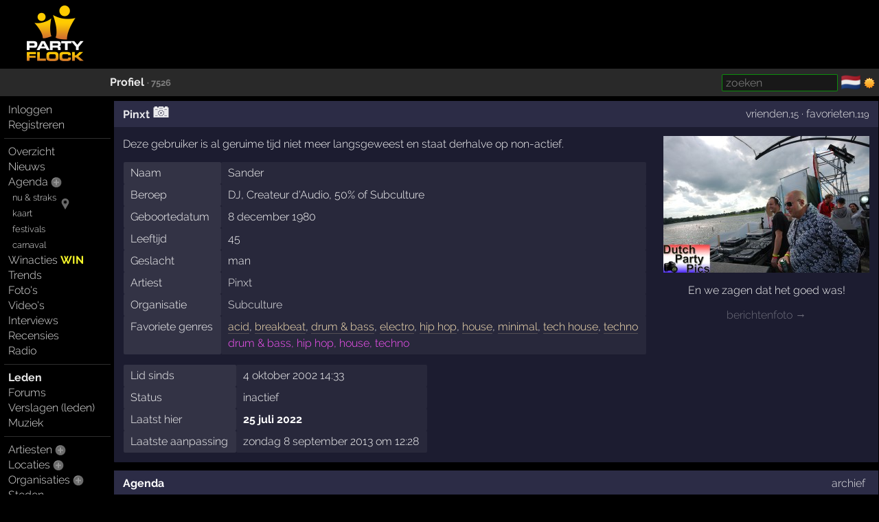

--- FILE ---
content_type: text/html; charset=windows-1252
request_url: https://partyflock.nl/user/7526:Pinxt
body_size: 5290
content:
<!DOCTYPE html><html lang="nl"><head prefix="og: https://ogp.me/ns# fb: https://ogp.me/ns/fb# partyflock: https://ogp.me/ns/fb/partyflock#"><script
  src="https://challenges.cloudflare.com/turnstile/v0/api.js"
  async
  defer
></script><!-- script async src="https://pagead2.googlesyndication.com/pagead/js/adsbygoogle.js?client=ca-pub-3114970937359166"
     crossorigin="anonymous"></script><meta name="google-adsense-account" content="ca-pub-3114970937359166" --><title>Pinxt &middot; Sander &middot; lid</title><script src="https://accounts.google.com/gsi/client" async></script><link rel="canonical" hreflang="nl" href="https://partyflock.nl/user/7526:Pinxt" /><meta name="viewport" content="width=device-width, initial-scale=1 viewport-fit=cover" id="vp" /><link rel="dns-prefetch" href="https://photo.partyflock.nl/" /><link rel="dns-prefetch" href="https://static.partyflock.nl/" /><meta charset="windows-1252" /><link rel="preload" crossorigin as="font" type="font/woff2" href="https://static.partyflock.nl/fonts/raleway/v12/1Ptrg8zYS_SKggPNwIYqWqZPANqczVs.woff2"><link rel="preload" crossorigin as="font" type="font/woff2" href="https://static.partyflock.nl/fonts/raleway/v12/1Ptug8zYS_SKggPNyC0IT4ttDfA.woff2"><link rel="preload" crossorigin as="font" type="font/woff2" href="https://static.partyflock.nl/fonts/raleway/v12/1Ptrg8zYS_SKggPNwIYqWqhPANqczVsq4A.woff2"><link rel="icon" href="/favicon.ico" type="image/x-icon" sizes="16x16 32x32" /><link rel="icon" href="/favicon.png" type="image/png" sizes="16x16" /><link rel="icon" href="/favicon@2x.png" type="image/png" sizes="32x32" /><link rel="apple-touch-icon" href="https://static.partyflock.nl/apple-touch-icon.png" /><link rel="apple-touch-icon" sizes="120x120" href="https://static.partyflock.nl/apple-touch-icon-120x120.png" /><link rel="apple-touch-icon" sizes="152x152" href="https://static.partyflock.nl/apple-touch-icon-152x152.png" /><link rel="apple-touch-icon" sizes="167x167" href="https://static.partyflock.nl/apple-touch-icon-167x167.png" /><link rel="apple-touch-icon" sizes="180x180" href="https://static.partyflock.nl/apple-touch-icon-180x180.png" /><link rel="search" type="application/opensearchdescription+xml" href="/opensearch.xml" title="Partyflock doorzoeken" /><meta property="profile:gender" content="male" /><meta property="twitter:card" content="summary" /><meta property="twitter:site" content="@Partyflock" /><meta name="description" content="Alles dat je wilt weten over feesten, festivals en uitgaan en de meest complete party agenda van Nederland en omstreken!" /><meta property="fb:app_id" content="455935437763602" /><meta property="og:locale" content="nl_NL" /><meta property="og:locale:alternate" content="en_US" /><meta property="og:locale:alternate" content="nl_NL" /><meta property="twitter:image" content="https://partyflock.nl/images/user/7526_983422.jpg" /><meta property="og:image" content="https://partyflock.nl/images/user/7526_983422.jpg" /><meta property="og:image:width" content="300" /><meta property="og:image:height" content="199" /><meta property="og:type" content="article" /><meta property="og:site_name" content="Partyflock" /><meta property="twitter:title" content="Pinxt &middot; Sander &middot; lid" /><meta property="og:title" content="Pinxt &middot; Sander &middot; lid" /><meta property="profile:username" content="Pinxt" /><meta property="og:url" content="https://partyflock.nl/user/7526:Pinxt" /><meta property="twitter:description" content="Alles dat je wilt weten over feesten, festivals en uitgaan en de meest complete party agenda van Nederland en omstreken!" /><meta property="og:description" content="Alles dat je wilt weten over feesten, festivals en uitgaan en de meest complete party agenda van Nederland en omstreken!" /><link rel="preconnect" href="https://connect.facebook.net/en_US/fbevents.js" /><link rel="preconnect" href="https://www.googletagmanager.com/gtag/js?id=G-LB2N63ZEML" /><link rel="preconnect" href="https://analytics.tiktok.com/i18n/pixel/events.js" /><link rel="preconnect" href="https://sc-static.net/scevent.min.js" /><link rel="stylesheet" media="all" href="/style/main_3173_878bf0bd9225c456e67a040b8b5cd5f45.css" /><link rel="preload" as="style" type="text/css" href="/style/main_3173_878bf0bd9225c456e67a040b8b5cd5f45.css" /><link rel="stylesheet" media="all" href="/style/font_raleway_3173_e891d07135b06b3d779aed9ec3459e635.css" /><link rel="preload" as="style" type="text/css" href="/style/font_raleway_3173_e891d07135b06b3d779aed9ec3459e635.css" /><link rel="stylesheet" media="all" href="/style/largescreen_3173_13faee3fc56770b374b7ba9d804222255.css" /><link rel="preload" as="style" type="text/css" href="/style/largescreen_3173_13faee3fc56770b374b7ba9d804222255.css" /><link rel="stylesheet" media="all" href="/style/supersearch_3173_6d541998215b9b09f88c011130ee8fc75.css" /><link rel="preload" as="style" type="text/css" href="/style/supersearch_3173_6d541998215b9b09f88c011130ee8fc75.css" /><link rel="stylesheet" media="all" href="/style/form_3173_82fe64f9a3afd03177865e236cf497de5.css" /><link rel="preload" as="style" type="text/css" href="/style/form_3173_82fe64f9a3afd03177865e236cf497de5.css" /><script src="/js/main_bee101c1a994c531e5b910df76e299a25.js"></script><script src="/js/form/validation_579dce96d36168864db71d95c67931d95.js"></script><script async src="https://www.googletagmanager.com/gtag/js?id=G-LB2N63ZEML"></script><script>!function(f,b,e,v,n,t,s){if(f.fbq)return;n=f.fbq=function(){n.callMethod?n.callMethod.apply(n,arguments):n.queue.push(arguments)};if(!f._fbq)f._fbq=n;n.push=n;n.loaded=!0;n.version='2.0';n.queue=[];t=b.createElement(e);t.async=!0;t.src=v;s=b.getElementsByTagName(e)[0];s.parentNode.insertBefore(t,s)}(window,document,'script','https://connect.facebook.net/en_US/fbevents.js');fbq('init','281446635659609');fbq('track','PageView');window.dataLayer=window.dataLayer||[];function gtag(){dataLayer.push(arguments);}gtag('js',new Date());gtag('config','G-LB2N63ZEML');			!function (w, d, t) {
				w.TiktokAnalyticsObject=t;
				var ttq=w[t]=w[t]||[];
				ttq.methods=['page','track','identify','instances','debug','on','off','once','ready','alias','group','enableCookie','disableCookie'],
				ttq.setAndDefer=function(t,e){t[e]=function(){t.push([e].concat(Array.prototype.slice.call(arguments,0)))}};
				for(var i=0;i<ttq.methods.length;i++)
			  		ttq.setAndDefer(ttq,ttq.methods[i]);
			  	ttq.instance=function(t){
			  		for(var e=ttq._i[t]||[],n=0;n<ttq.methods.length;n++)
			  			ttq.setAndDefer(e,ttq.methods[n]);
					return e
				},
				ttq.load=function(e,n){
					var i='https://analytics.tiktok.com/i18n/pixel/events.js';
					ttq._i=ttq._i||{},ttq._i[e]=[],ttq._i[e]._u=i,
					ttq._t=ttq._t||{},ttq._t[e]=+new Date,ttq._o=ttq._o||{},
					ttq._o[e]=n||{};
					var o=document.createElement('script');
					o.type='text/javascript',
					o.async=!0,o.src=i+'?sdkid='+e+'&lib='+t;
					var a=document.getElementsByTagName('script')[0];
					a.parentNode.insertBefore(o,a)
				};
			ttq.load('CCCUUMBC77U3SM0RR720');ttq.page();}(window,document,'ttq');(function(e,t,n){if(e.snaptr)return;var a=e.snaptr=function(){a.handleRequest?a.handleRequest.apply(a,arguments):a.queue.push(arguments)};a.queue=[];var s='script';r=t.createElement(s);r.async=!0;r.src=n;var u=t.getElementsByTagName(s)[0];u.parentNode.insertBefore(r,u);})(window,document,'https://sc-static.net/scevent.min.js');snaptr('init','440ba9f7-90e5-4506-8a75-a4509ef5df8e');snaptr('track','PAGE_VIEW');</script></head><body id="top" data-element="user" data-id="7526" class="haveguest"><div id="fb-root"></div><div class="sitewrap"><div id="toprow"><div class="nmark"><div class="relative"><a href="/"><img src="https://static.partyflock.nl/images/logo_dark_v2.png" width="90" height="90" class="relative z1 vbottom" alt="Partyflock" title="Partyflock" /></a></div></div><div class="nmore"><div id="maininfo"></div></div></div><div id="barrow"><div class="lbr"><div class="sh">&nbsp;</div></div><div class="rbr"><div class="sh relative"><div class="bold"><a rel="me" href="/user/7526:Pinxt">Profiel</a> <small class="light">&middot;&nbsp;7526</small></div><div class="abs shrp"><form target="_blank" accept-charset="utf-8" method="get" class="embed sf" action="/search"><input type="hidden" name="enc" value="&#129392;" /><input class="supersearch" placeholder="zoeken" required maxlength="200" type="search" style="max-width:20em" name="TERMS" value="" /> </form>&shy; <a class="seemtext ib" style="height:20px" href="/language"><span class="cflg" title="Nederland">&#127475;&#127473;</span></a> <span class="ib icon"><img id="tsw" onclick="switchTheme(this)" data-title="ga donker" title="ga licht" data-other="https://static.partyflock.nl/images/moon.png" data-theme="dark" class="abs icon ptr" src="https://static.partyflock.nl/images/sun.png"></span> </div></div></div></div><div id="mainrow"><div id="menucol"><nav class="main-nav"><div class="nbut main-menu"><div><a href="/user/login">Inloggen</a></div><div><a href="/user/signup">Registreren</a></div></div><hr class="slim"><div class="nbut main-menu"><div><a href="/">Overzicht</a></div><div><a href="/news">Nieuws</a></div><div><a href="/party">Agenda</a> <a href="/party/register"><span class="lght spc2 colorhover"><img title="evenement toevoegen" alt="evenement toevoegen" class="icon" src="https://static.partyflock.nl/images/karmaup_active.png" /></span></a></div><div class="lmrgn colorhover small relative"><a class="" href="/agenda/now-and-soon">nu &amp; straks</a><a class="" href="/agenda/now-and-soon"><img alt="nu &amp; straks" src="https://static.partyflock.nl/images/marker.png" class="icon lower lmrgn abs" style="margin-top:1em" /></a><br /><a class="" href="/agenda/now-and-soon">kaart</a></div><div><a class="lmrgn small" href="/agenda/festivals">festivals</a></div><div> <a class="lmrgn small"  href="/agenda/carnival/2026">carnaval</a></div><div><a href="/contest">Winacties <span class="win">WIN</span></a></div><div><a href="/trends/party">Trends</a></div><div><a href="/gallery">Foto's</a></div><div><a href="/video/recent">Video's</a></div><div><a href="/interview">Interviews</a></div><div><a href="/review">Recensies</a></div><div><a href="/stream">Radio</a></div></div><hr class="slim"><div class="nbut main-menu"><div><a class="selected" href="/user">Leden</a></div><div><a href="/forum">Forums</a></div><div><a href="/report">Verslagen (leden)</a></div><div><a href="/music">Muziek</a></div></div><hr class="slim"><div class="nbut main-menu"><div><a href="/artist">Artiesten</a> <a href="/artist/register"><span class="lght spc2 colorhover"><img title="artiest toevoegen" alt="artiest toevoegen" class="icon" src="https://static.partyflock.nl/images/karmaup_active.png" /></span></a></div><div><a href="/location">Locaties</a> <a href="/location/register"><span class="lght spc2 colorhover"><img title="locatie toevoegen" alt="locatie toevoegen" class="icon" src="https://static.partyflock.nl/images/karmaup_active.png" /></span></a></div><div><a href="/organization">Organisaties</a> <a href="/organization/register"><span class="lght spc2 colorhover"><img title="organisatie toevoegen" alt="organisatie toevoegen" class="icon" src="https://static.partyflock.nl/images/karmaup_active.png" /></span></a></div><div><a href="/city">Steden</a></div></div><hr class="slim"><div class="nbut main-menu"><div><a href="/contact">Contact</a></div><div><a href="/crew">Crew</a></div><div><a href="/crewjob">Vacatures</a></div><div><a href="/donation">Donaties</a></div><div><a href="/policy">Beleid</a></div><div><a href="/help">Help</a></div><div><a href="/info">Adverteren</a></div><div><a href="/legal/terms-of-use">Voorwaarden</a></div><div><a href="/legal/privacy-policy">Privacy</a></div></div><hr class="slim"></nav></div><main id="contentcol"><div id="messages" class="clear"></div><article itemscope itemtype="https://schema.org/Person"><div class="blue box" id="mainprofile"><div class="box-column"><div class="header vbottom"><div class="l uh"><div class="bold middle"><h1 itemprop="name" class="nowrap"><a rel="me" href="/user/7526:Pinxt">Pinxt</a></h1> <a href="/user/7526/photos"><span title="foto&#039;s" class="cam-icon"><span>&#x1F4F7;</span></span></a></div></div><div class="r uh"><a href="/user/7526/buddies#buddies">vrienden</a><small>,15</small> &middot; <a href="/user/7526/favourites#favourites">favorieten</a><small>,119</small></div><div class="clear"></div></div><div class="right-float center relative" style="width:300px"><figure class="noverflow"><img loading="lazy" itemprop="image" width="300" height="199" style="margin-bottom:.4em;max-width:100%;width:300px;height:auto" alt="Profielafbeelding &middot; Pinxt" src="/images/user/7526_983422.jpg"><figcaption><div class="block">En we zagen dat het goed was!</div></figcaption><div class="light block"><a href="/images/user/7526_1386591.jpg">berichtenfoto &rarr;</a></div></figure></div><div class="block">Deze gebruiker is al geruime tijd niet meer langsgeweest en staat derhalve op non-actief.</div><span itemscope itemtype="https://schema.org/Role"><meta itemprop="roleName" content="lid" /></span><meta itemprop="hasOccupation" content="DJ, Createur d&#039;Audio, 50% of Subculture" /><meta itemprop="gender" content="https://schema.org/Male" /><table class="nodyn deflist vtop forcewrap"><tbody><tr><td class="field">Naam</td><td itemprop="givenName">Sander</td></tr></tbody><tbody><tr><td class="field">Beroep</td><td>DJ, Createur d&#039;Audio, 50% of Subculture</td></tr><tr><td class="field">Geboortedatum</td><td><time itemprop="birthDate" datetime="1980-12-08">8 december 1980</time></td></tr><tr><td class="field">Leeftijd</td><td>45</td></tr><tr><td class="field">Geslacht</td><td>man</td></tr><tr><td class="field">Artiest</td><td><a class="link" href="/artist/3017:Pinxt">Pinxt</a></td></tr><tr><td class="field">Organisatie</td><td><a class="link" href="/organization/995:Subculture">Subculture</a></td></tr><tr><td class="field">Favoriete genres</td><td><span class="force-link"><a class="link" href="/agenda/genre/acid">acid</a>, <a class="link" href="/agenda/genre/breakbeat">breakbeat</a>, <a class="link" href="/agenda/genre/drum-and-bass">drum &amp; bass</a>, <a class="link" href="/agenda/genre/electro">electro</a>, <a class="link" href="/agenda/genre/hip-hop">hip hop</a>, <a class="link" href="/agenda/genre/house">house</a>, <a class="link" href="/agenda/genre/minimal">minimal</a>, <a class="link" href="/agenda/genre/tech-house">tech house</a>, <a class="link" href="/agenda/genre/techno">techno</a><br /><span class="master-genre">drum & bass, hip hop, house, techno</span></span></td></tr></tbody></table><table class="nodyn deflist vtop"><tbody><tr><td class="field">Lid sinds</td><td>4 oktober 2002 14:33</td></tr><tr><td class="field">Status</td><td>inactief</td></tr><tr><td class="field">Laatst hier</td><td><b>25 juli 2022</b></td></tr><tr><td class="field">Laatste aanpassing</td><td>zondag 8 september 2013 om 12:28</td></tr></tbody></table></div></div></article><div class="blue agenda box" id="agendastats"><div class="box-column"><div class="noverflow header"><h2>Agenda</h2><div class="r"><nav class="rmrgn"><a href="/user/7526/archive#archive">archief</a></nav></div></div><div class="block">Laatst bezochte feest was op zaterdag 22 oktober 2011: <b><a class="itemlink ns" data-ubb="[party:=207113]" href="/party/207113:Switch-meets-Subculture">Switch meets Subculture</a></b>, <a class="itemlink ns" data-ubb="[location:=15538]" href="/location/15538:Pand14">Pand14</a>, <a class="itemlink ns" data-ubb="[city:=1]" href="/city/1:Amsterdam">Amsterdam</a></div><div class="light6 block" style="margin-top:1em"><i><a title="agenda archief Pinxt" href="/user/7526/archive#archive">toon archief, 304 evenementen</a></i></div></div></div><div class="blue box"><div class="box-column"><div class="noverflow header"><div class="l bold"><h3>Statistieken</h3></div></div><table class="default fw vtop"><tr><td class="right">&plusmn; 120291</td><td class="tsep hpad center">&middot;</td><td>pagina&#039;s bekeken</td></tr><tr><td class="right"><a href="/user/7526/photos">9</a></td><td class="tsep hpad center">&middot;</td><td><a href="/user/7526/photos">foto&#039;s</a></td></tr><tr><td class="right"><a href="/user/7526/buddies#buddies">15</a></td><td class="tsep hpad center"><img loading="lazy"  alt="Partyflock" title="Partyflock" class="presence" src="/favicon.png" /></td><td><a href="/user/7526/buddies#buddies">vrienden</a></td></tr><tr><td class="right"><a href="/user/7526/favourites#favourites">119</a></td><td class="tsep hpad center">&middot;</td><td><a href="/user/7526/favourites#favourites">favorieten</a></td></tr><tr><td class="right"><a href="/user/7526/archive#archive">304</a></td><td class="tsep hpad center">&middot;</td><td><a href="/user/7526/archive#archive">evenementen bezocht</a></td></tr><tr><td class="right"><a href="/user/7526/interestingarchive#interestingarchive">32</a></td><td class="tsep hpad center">&middot;</td><td><a href="/user/7526/interestingarchive#interestingarchive">oude interessante evenementen</a></td></tr><tr><td class="right">4</td><td class="tsep hpad center">&middot;</td><td>winactie deelnemingen</td></tr><tr><td class="right"><a href="/user/7526/flocks#flocks">2</a></td><td class="tsep hpad center">&middot;</td><td><a href="/user/7526/flocks#flocks">flocks</a></td></tr><tr><td class="right">100</td><td class="tsep hpad center">&times;</td><td>geciteerd</td></tr><tr><td class="right">158</td><td class="tsep hpad center">&middot;</td><td>opmerkingen</td></tr><tr><td class="right">50</td><td class="tsep hpad center">&middot;</td><td>waarderingen</td></tr><tr><td class="right"><a href="/user/7526/openedtopics">2</a></td><td class="tsep hpad center">&middot;</td><td><a href="/user/7526/openedtopics">forumonderwerpen</a></td></tr><tr><td class="right">95</td><td class="tsep hpad center">&middot;</td><td>forumberichten <small><small>(<a href="/forum/history/7526">onderwerpenlijst</a>)</small></small></td></tr><tr><td class="right">2</td><td class="tsep hpad center">&middot;</td><td>flockberichten <small><small>(<a href="/flock/history/7526">onderwerpenlijst</a>)</small></small></td></tr><tr><td class="right">6</td><td class="tsep hpad center">&times;</td><td>positieve karma</td></tr><tr><td class="right">4</td><td class="tsep hpad center">&middot;</td><td>positievelingen</td></tr><tr><td class="right">2</td><td class="tsep hpad center">&times;</td><td>negatieve karma</td></tr><tr><td class="right">2</td><td class="tsep hpad center">&middot;</td><td>negatievelingen</td></tr><tr><td class="right">393</td><td class="tsep hpad center">&middot;</td><td>priv&eacute;berichten verzonden</td></tr><tr><td class="right">542</td><td class="tsep hpad center">&middot;</td><td>priv&eacute;berichten ontvangen</td></tr></table></div></div><div id="usertext"><div class="blue box" id="text"><div class="box-column"><div style="float:right;margin-left:1em"></div><div class="block"><a href="/user/7526/text#text">Toon Pinxts persoonlijke tekst</a></div></div></div></div></main></div></div><div id="bottom"></div><footer id="footer"></footer></body></html>